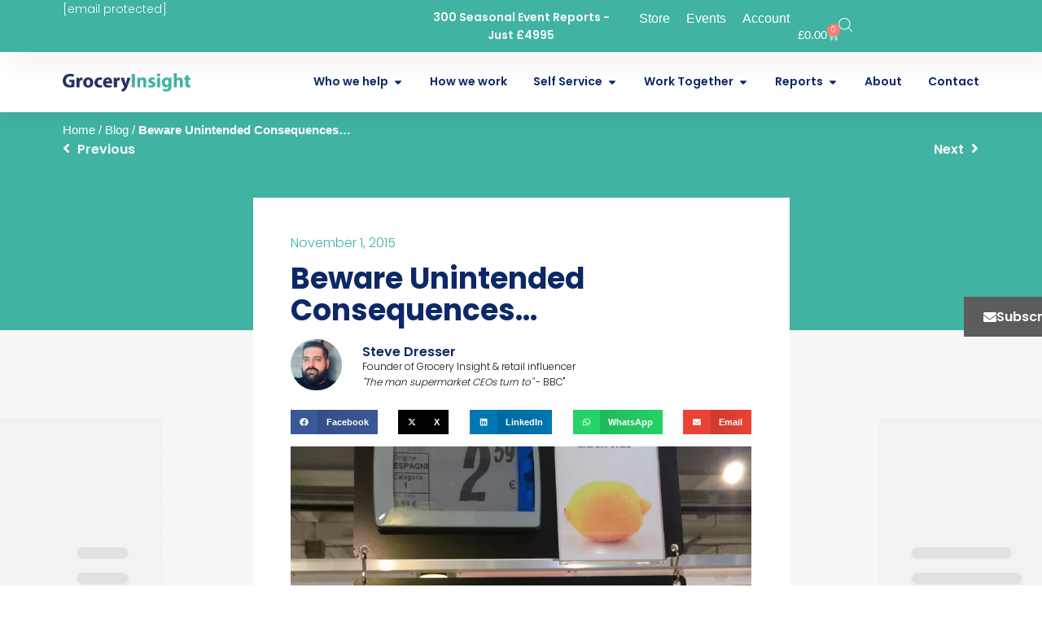

--- FILE ---
content_type: image/svg+xml
request_url: https://www.groceryinsight.com/wp-content/uploads/2022/08/Asset-5.svg
body_size: 18911
content:
<svg xmlns="http://www.w3.org/2000/svg" xmlns:xlink="http://www.w3.org/1999/xlink" id="Layer_2" data-name="Layer 2" viewBox="0 0 162.61 170.2"><defs><style>      .cls-1 {        fill: #fff;      }    </style></defs><g id="Layer_1-2" data-name="Layer 1"><g><g><polygon class="cls-1" points="154.9 147.64 81.31 168.71 8.53 147.64 8.53 1.27 154.9 1.27 154.9 147.64"></polygon><image width="300" height="314" transform="scale(.54)" xlink:href="[data-uri]"></image></g><rect x="57.63" y="120.48" width="46.53" height="21.4"></rect><g><path class="cls-1" d="M64.15,131.2h-2.75c-.05-1.67.37-3.04,1.28-4.12.91-1.07,2.19-1.61,3.85-1.61,1.35,0,2.48.39,3.4,1.17.97.84,1.46,1.92,1.46,3.26,0,1.25-.42,2.33-1.25,3.22-.42.44-1.33,1.13-2.75,2.04-1.24.82-2.11,1.58-2.61,2.29h6.69v2.47h-10.39c.01-1.47.45-2.73,1.31-3.78.55-.65,1.6-1.5,3.15-2.55,1.11-.75,1.76-1.22,1.96-1.4.67-.62,1.01-1.31,1.01-2.06,0-.66-.2-1.19-.6-1.59-.4-.4-.91-.6-1.53-.6-.78,0-1.37.36-1.76,1.07-.32.58-.49,1.31-.49,2.18Z"></path><path class="cls-1" d="M72.32,132.78c0-2.58.51-4.48,1.54-5.72.88-1.05,2.09-1.58,3.64-1.58s2.79.53,3.68,1.58c1.02,1.23,1.54,3.13,1.54,5.72,0,4.95-1.74,7.42-5.22,7.42s-5.18-2.47-5.18-7.42ZM75.19,132.78c0,1.38.09,2.42.28,3.13.35,1.28,1.02,1.92,2.02,1.92s1.7-.64,2.06-1.92c.19-.71.28-1.76.28-3.13,0-3.29-.78-4.93-2.35-4.93s-2.31,1.64-2.31,4.93Z"></path><path class="cls-1" d="M86.63,131.2h-2.75c-.05-1.67.38-3.04,1.29-4.12.91-1.07,2.19-1.61,3.85-1.61,1.35,0,2.48.39,3.4,1.17.97.84,1.46,1.92,1.46,3.26,0,1.25-.42,2.33-1.25,3.22-.42.44-1.33,1.13-2.75,2.04-1.24.82-2.11,1.58-2.61,2.29h6.69v2.47h-10.4c.01-1.47.45-2.73,1.31-3.78.55-.65,1.6-1.5,3.16-2.55,1.11-.75,1.76-1.22,1.96-1.4.67-.62,1.01-1.31,1.01-2.06,0-.66-.2-1.19-.6-1.59-.4-.4-.91-.6-1.53-.6-.78,0-1.37.36-1.76,1.07-.32.58-.49,1.31-.49,2.18Z"></path><path class="cls-1" d="M104.49,125.76v2.37h-5.84l-.57,3.21.04.04c.71-.73,1.64-1.09,2.77-1.09,1.35,0,2.43.47,3.24,1.42.75.89,1.13,2.02,1.13,3.4,0,1.44-.52,2.66-1.55,3.64-1.03.98-2.27,1.47-3.71,1.46-1.47-.01-2.68-.39-3.64-1.13-1.07-.82-1.6-1.94-1.62-3.36h2.87c.07.63.32,1.15.75,1.54.43.39.96.59,1.58.59.73,0,1.32-.27,1.77-.81.45-.54.68-1.18.68-1.92s-.22-1.38-.66-1.89c-.44-.51-1.04-.76-1.79-.76-.89,0-1.61.38-2.16,1.13h-2.59l1.4-7.83h7.91Z"></path></g></g></g></svg>